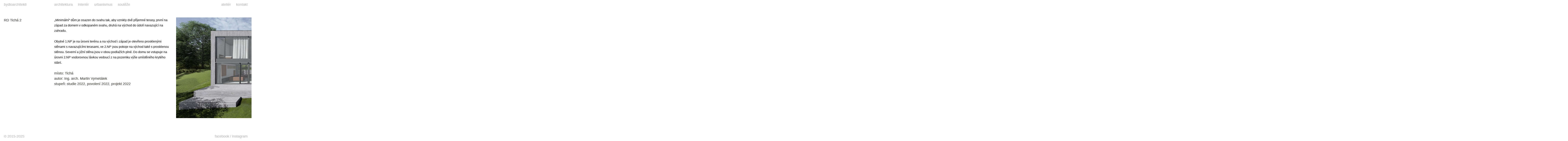

--- FILE ---
content_type: text/html; charset=UTF-8
request_url: https://www.bydloarchitekti.cz/rd-ticha-2/
body_size: 5992
content:
<!DOCTYPE html>
<!--[if IE 7]>
<html class="ie ie7" lang="cs">
<![endif]-->
<!--[if IE 8]>
<html class="ie ie8" lang="cs">
<![endif]-->
<!--[if !(IE 7) | !(IE 8) ]><!-->
<html lang="cs">
<!--<![endif]-->
<head>
	<meta charset="UTF-8">
	<meta name="viewport" content="width=device-width">
	<title>RD Tichá 2 — bydloarchitekti</title>
	<link rel="profile" href="http://gmpg.org/xfn/11">
	<link rel="pingback" href="https://www.bydloarchitekti.cz/xmlrpc.php">
	<link rel="shortcut icon" href="https://www.bydloarchitekti.cz/wp-content/themes/portra/favicon.png" />
	<!--[if lt IE 9]>
	<script src="https://www.bydloarchitekti.cz/wp-content/themes/portra/js/html5.js"></script>
	<![endif]-->
	<meta name='robots' content='max-image-preview:large' />
	<style>img:is([sizes="auto" i], [sizes^="auto," i]) { contain-intrinsic-size: 3000px 1500px }</style>
	<link rel='dns-prefetch' href='//fonts.googleapis.com' />
<link rel="alternate" type="application/rss+xml" title="bydloarchitekti &raquo; RSS zdroj" href="https://www.bydloarchitekti.cz/feed/" />
<link rel="alternate" type="application/rss+xml" title="bydloarchitekti &raquo; RSS komentářů" href="https://www.bydloarchitekti.cz/comments/feed/" />
<link rel="alternate" type="application/rss+xml" title="bydloarchitekti &raquo; RSS komentářů pro RD Tichá 2" href="https://www.bydloarchitekti.cz/rd-ticha-2/feed/" />
<script type="text/javascript">
/* <![CDATA[ */
window._wpemojiSettings = {"baseUrl":"https:\/\/s.w.org\/images\/core\/emoji\/16.0.1\/72x72\/","ext":".png","svgUrl":"https:\/\/s.w.org\/images\/core\/emoji\/16.0.1\/svg\/","svgExt":".svg","source":{"concatemoji":"https:\/\/www.bydloarchitekti.cz\/wp-includes\/js\/wp-emoji-release.min.js?ver=6.8.3"}};
/*! This file is auto-generated */
!function(s,n){var o,i,e;function c(e){try{var t={supportTests:e,timestamp:(new Date).valueOf()};sessionStorage.setItem(o,JSON.stringify(t))}catch(e){}}function p(e,t,n){e.clearRect(0,0,e.canvas.width,e.canvas.height),e.fillText(t,0,0);var t=new Uint32Array(e.getImageData(0,0,e.canvas.width,e.canvas.height).data),a=(e.clearRect(0,0,e.canvas.width,e.canvas.height),e.fillText(n,0,0),new Uint32Array(e.getImageData(0,0,e.canvas.width,e.canvas.height).data));return t.every(function(e,t){return e===a[t]})}function u(e,t){e.clearRect(0,0,e.canvas.width,e.canvas.height),e.fillText(t,0,0);for(var n=e.getImageData(16,16,1,1),a=0;a<n.data.length;a++)if(0!==n.data[a])return!1;return!0}function f(e,t,n,a){switch(t){case"flag":return n(e,"\ud83c\udff3\ufe0f\u200d\u26a7\ufe0f","\ud83c\udff3\ufe0f\u200b\u26a7\ufe0f")?!1:!n(e,"\ud83c\udde8\ud83c\uddf6","\ud83c\udde8\u200b\ud83c\uddf6")&&!n(e,"\ud83c\udff4\udb40\udc67\udb40\udc62\udb40\udc65\udb40\udc6e\udb40\udc67\udb40\udc7f","\ud83c\udff4\u200b\udb40\udc67\u200b\udb40\udc62\u200b\udb40\udc65\u200b\udb40\udc6e\u200b\udb40\udc67\u200b\udb40\udc7f");case"emoji":return!a(e,"\ud83e\udedf")}return!1}function g(e,t,n,a){var r="undefined"!=typeof WorkerGlobalScope&&self instanceof WorkerGlobalScope?new OffscreenCanvas(300,150):s.createElement("canvas"),o=r.getContext("2d",{willReadFrequently:!0}),i=(o.textBaseline="top",o.font="600 32px Arial",{});return e.forEach(function(e){i[e]=t(o,e,n,a)}),i}function t(e){var t=s.createElement("script");t.src=e,t.defer=!0,s.head.appendChild(t)}"undefined"!=typeof Promise&&(o="wpEmojiSettingsSupports",i=["flag","emoji"],n.supports={everything:!0,everythingExceptFlag:!0},e=new Promise(function(e){s.addEventListener("DOMContentLoaded",e,{once:!0})}),new Promise(function(t){var n=function(){try{var e=JSON.parse(sessionStorage.getItem(o));if("object"==typeof e&&"number"==typeof e.timestamp&&(new Date).valueOf()<e.timestamp+604800&&"object"==typeof e.supportTests)return e.supportTests}catch(e){}return null}();if(!n){if("undefined"!=typeof Worker&&"undefined"!=typeof OffscreenCanvas&&"undefined"!=typeof URL&&URL.createObjectURL&&"undefined"!=typeof Blob)try{var e="postMessage("+g.toString()+"("+[JSON.stringify(i),f.toString(),p.toString(),u.toString()].join(",")+"));",a=new Blob([e],{type:"text/javascript"}),r=new Worker(URL.createObjectURL(a),{name:"wpTestEmojiSupports"});return void(r.onmessage=function(e){c(n=e.data),r.terminate(),t(n)})}catch(e){}c(n=g(i,f,p,u))}t(n)}).then(function(e){for(var t in e)n.supports[t]=e[t],n.supports.everything=n.supports.everything&&n.supports[t],"flag"!==t&&(n.supports.everythingExceptFlag=n.supports.everythingExceptFlag&&n.supports[t]);n.supports.everythingExceptFlag=n.supports.everythingExceptFlag&&!n.supports.flag,n.DOMReady=!1,n.readyCallback=function(){n.DOMReady=!0}}).then(function(){return e}).then(function(){var e;n.supports.everything||(n.readyCallback(),(e=n.source||{}).concatemoji?t(e.concatemoji):e.wpemoji&&e.twemoji&&(t(e.twemoji),t(e.wpemoji)))}))}((window,document),window._wpemojiSettings);
/* ]]> */
</script>
<style id='wp-emoji-styles-inline-css' type='text/css'>

	img.wp-smiley, img.emoji {
		display: inline !important;
		border: none !important;
		box-shadow: none !important;
		height: 1em !important;
		width: 1em !important;
		margin: 0 0.07em !important;
		vertical-align: -0.1em !important;
		background: none !important;
		padding: 0 !important;
	}
</style>
<link rel='stylesheet' id='wp-block-library-css' href='https://www.bydloarchitekti.cz/wp-includes/css/dist/block-library/style.min.css?ver=6.8.3' type='text/css' media='all' />
<style id='classic-theme-styles-inline-css' type='text/css'>
/*! This file is auto-generated */
.wp-block-button__link{color:#fff;background-color:#32373c;border-radius:9999px;box-shadow:none;text-decoration:none;padding:calc(.667em + 2px) calc(1.333em + 2px);font-size:1.125em}.wp-block-file__button{background:#32373c;color:#fff;text-decoration:none}
</style>
<style id='global-styles-inline-css' type='text/css'>
:root{--wp--preset--aspect-ratio--square: 1;--wp--preset--aspect-ratio--4-3: 4/3;--wp--preset--aspect-ratio--3-4: 3/4;--wp--preset--aspect-ratio--3-2: 3/2;--wp--preset--aspect-ratio--2-3: 2/3;--wp--preset--aspect-ratio--16-9: 16/9;--wp--preset--aspect-ratio--9-16: 9/16;--wp--preset--color--black: #000000;--wp--preset--color--cyan-bluish-gray: #abb8c3;--wp--preset--color--white: #ffffff;--wp--preset--color--pale-pink: #f78da7;--wp--preset--color--vivid-red: #cf2e2e;--wp--preset--color--luminous-vivid-orange: #ff6900;--wp--preset--color--luminous-vivid-amber: #fcb900;--wp--preset--color--light-green-cyan: #7bdcb5;--wp--preset--color--vivid-green-cyan: #00d084;--wp--preset--color--pale-cyan-blue: #8ed1fc;--wp--preset--color--vivid-cyan-blue: #0693e3;--wp--preset--color--vivid-purple: #9b51e0;--wp--preset--gradient--vivid-cyan-blue-to-vivid-purple: linear-gradient(135deg,rgba(6,147,227,1) 0%,rgb(155,81,224) 100%);--wp--preset--gradient--light-green-cyan-to-vivid-green-cyan: linear-gradient(135deg,rgb(122,220,180) 0%,rgb(0,208,130) 100%);--wp--preset--gradient--luminous-vivid-amber-to-luminous-vivid-orange: linear-gradient(135deg,rgba(252,185,0,1) 0%,rgba(255,105,0,1) 100%);--wp--preset--gradient--luminous-vivid-orange-to-vivid-red: linear-gradient(135deg,rgba(255,105,0,1) 0%,rgb(207,46,46) 100%);--wp--preset--gradient--very-light-gray-to-cyan-bluish-gray: linear-gradient(135deg,rgb(238,238,238) 0%,rgb(169,184,195) 100%);--wp--preset--gradient--cool-to-warm-spectrum: linear-gradient(135deg,rgb(74,234,220) 0%,rgb(151,120,209) 20%,rgb(207,42,186) 40%,rgb(238,44,130) 60%,rgb(251,105,98) 80%,rgb(254,248,76) 100%);--wp--preset--gradient--blush-light-purple: linear-gradient(135deg,rgb(255,206,236) 0%,rgb(152,150,240) 100%);--wp--preset--gradient--blush-bordeaux: linear-gradient(135deg,rgb(254,205,165) 0%,rgb(254,45,45) 50%,rgb(107,0,62) 100%);--wp--preset--gradient--luminous-dusk: linear-gradient(135deg,rgb(255,203,112) 0%,rgb(199,81,192) 50%,rgb(65,88,208) 100%);--wp--preset--gradient--pale-ocean: linear-gradient(135deg,rgb(255,245,203) 0%,rgb(182,227,212) 50%,rgb(51,167,181) 100%);--wp--preset--gradient--electric-grass: linear-gradient(135deg,rgb(202,248,128) 0%,rgb(113,206,126) 100%);--wp--preset--gradient--midnight: linear-gradient(135deg,rgb(2,3,129) 0%,rgb(40,116,252) 100%);--wp--preset--font-size--small: 13px;--wp--preset--font-size--medium: 20px;--wp--preset--font-size--large: 36px;--wp--preset--font-size--x-large: 42px;--wp--preset--spacing--20: 0.44rem;--wp--preset--spacing--30: 0.67rem;--wp--preset--spacing--40: 1rem;--wp--preset--spacing--50: 1.5rem;--wp--preset--spacing--60: 2.25rem;--wp--preset--spacing--70: 3.38rem;--wp--preset--spacing--80: 5.06rem;--wp--preset--shadow--natural: 6px 6px 9px rgba(0, 0, 0, 0.2);--wp--preset--shadow--deep: 12px 12px 50px rgba(0, 0, 0, 0.4);--wp--preset--shadow--sharp: 6px 6px 0px rgba(0, 0, 0, 0.2);--wp--preset--shadow--outlined: 6px 6px 0px -3px rgba(255, 255, 255, 1), 6px 6px rgba(0, 0, 0, 1);--wp--preset--shadow--crisp: 6px 6px 0px rgba(0, 0, 0, 1);}:where(.is-layout-flex){gap: 0.5em;}:where(.is-layout-grid){gap: 0.5em;}body .is-layout-flex{display: flex;}.is-layout-flex{flex-wrap: wrap;align-items: center;}.is-layout-flex > :is(*, div){margin: 0;}body .is-layout-grid{display: grid;}.is-layout-grid > :is(*, div){margin: 0;}:where(.wp-block-columns.is-layout-flex){gap: 2em;}:where(.wp-block-columns.is-layout-grid){gap: 2em;}:where(.wp-block-post-template.is-layout-flex){gap: 1.25em;}:where(.wp-block-post-template.is-layout-grid){gap: 1.25em;}.has-black-color{color: var(--wp--preset--color--black) !important;}.has-cyan-bluish-gray-color{color: var(--wp--preset--color--cyan-bluish-gray) !important;}.has-white-color{color: var(--wp--preset--color--white) !important;}.has-pale-pink-color{color: var(--wp--preset--color--pale-pink) !important;}.has-vivid-red-color{color: var(--wp--preset--color--vivid-red) !important;}.has-luminous-vivid-orange-color{color: var(--wp--preset--color--luminous-vivid-orange) !important;}.has-luminous-vivid-amber-color{color: var(--wp--preset--color--luminous-vivid-amber) !important;}.has-light-green-cyan-color{color: var(--wp--preset--color--light-green-cyan) !important;}.has-vivid-green-cyan-color{color: var(--wp--preset--color--vivid-green-cyan) !important;}.has-pale-cyan-blue-color{color: var(--wp--preset--color--pale-cyan-blue) !important;}.has-vivid-cyan-blue-color{color: var(--wp--preset--color--vivid-cyan-blue) !important;}.has-vivid-purple-color{color: var(--wp--preset--color--vivid-purple) !important;}.has-black-background-color{background-color: var(--wp--preset--color--black) !important;}.has-cyan-bluish-gray-background-color{background-color: var(--wp--preset--color--cyan-bluish-gray) !important;}.has-white-background-color{background-color: var(--wp--preset--color--white) !important;}.has-pale-pink-background-color{background-color: var(--wp--preset--color--pale-pink) !important;}.has-vivid-red-background-color{background-color: var(--wp--preset--color--vivid-red) !important;}.has-luminous-vivid-orange-background-color{background-color: var(--wp--preset--color--luminous-vivid-orange) !important;}.has-luminous-vivid-amber-background-color{background-color: var(--wp--preset--color--luminous-vivid-amber) !important;}.has-light-green-cyan-background-color{background-color: var(--wp--preset--color--light-green-cyan) !important;}.has-vivid-green-cyan-background-color{background-color: var(--wp--preset--color--vivid-green-cyan) !important;}.has-pale-cyan-blue-background-color{background-color: var(--wp--preset--color--pale-cyan-blue) !important;}.has-vivid-cyan-blue-background-color{background-color: var(--wp--preset--color--vivid-cyan-blue) !important;}.has-vivid-purple-background-color{background-color: var(--wp--preset--color--vivid-purple) !important;}.has-black-border-color{border-color: var(--wp--preset--color--black) !important;}.has-cyan-bluish-gray-border-color{border-color: var(--wp--preset--color--cyan-bluish-gray) !important;}.has-white-border-color{border-color: var(--wp--preset--color--white) !important;}.has-pale-pink-border-color{border-color: var(--wp--preset--color--pale-pink) !important;}.has-vivid-red-border-color{border-color: var(--wp--preset--color--vivid-red) !important;}.has-luminous-vivid-orange-border-color{border-color: var(--wp--preset--color--luminous-vivid-orange) !important;}.has-luminous-vivid-amber-border-color{border-color: var(--wp--preset--color--luminous-vivid-amber) !important;}.has-light-green-cyan-border-color{border-color: var(--wp--preset--color--light-green-cyan) !important;}.has-vivid-green-cyan-border-color{border-color: var(--wp--preset--color--vivid-green-cyan) !important;}.has-pale-cyan-blue-border-color{border-color: var(--wp--preset--color--pale-cyan-blue) !important;}.has-vivid-cyan-blue-border-color{border-color: var(--wp--preset--color--vivid-cyan-blue) !important;}.has-vivid-purple-border-color{border-color: var(--wp--preset--color--vivid-purple) !important;}.has-vivid-cyan-blue-to-vivid-purple-gradient-background{background: var(--wp--preset--gradient--vivid-cyan-blue-to-vivid-purple) !important;}.has-light-green-cyan-to-vivid-green-cyan-gradient-background{background: var(--wp--preset--gradient--light-green-cyan-to-vivid-green-cyan) !important;}.has-luminous-vivid-amber-to-luminous-vivid-orange-gradient-background{background: var(--wp--preset--gradient--luminous-vivid-amber-to-luminous-vivid-orange) !important;}.has-luminous-vivid-orange-to-vivid-red-gradient-background{background: var(--wp--preset--gradient--luminous-vivid-orange-to-vivid-red) !important;}.has-very-light-gray-to-cyan-bluish-gray-gradient-background{background: var(--wp--preset--gradient--very-light-gray-to-cyan-bluish-gray) !important;}.has-cool-to-warm-spectrum-gradient-background{background: var(--wp--preset--gradient--cool-to-warm-spectrum) !important;}.has-blush-light-purple-gradient-background{background: var(--wp--preset--gradient--blush-light-purple) !important;}.has-blush-bordeaux-gradient-background{background: var(--wp--preset--gradient--blush-bordeaux) !important;}.has-luminous-dusk-gradient-background{background: var(--wp--preset--gradient--luminous-dusk) !important;}.has-pale-ocean-gradient-background{background: var(--wp--preset--gradient--pale-ocean) !important;}.has-electric-grass-gradient-background{background: var(--wp--preset--gradient--electric-grass) !important;}.has-midnight-gradient-background{background: var(--wp--preset--gradient--midnight) !important;}.has-small-font-size{font-size: var(--wp--preset--font-size--small) !important;}.has-medium-font-size{font-size: var(--wp--preset--font-size--medium) !important;}.has-large-font-size{font-size: var(--wp--preset--font-size--large) !important;}.has-x-large-font-size{font-size: var(--wp--preset--font-size--x-large) !important;}
:where(.wp-block-post-template.is-layout-flex){gap: 1.25em;}:where(.wp-block-post-template.is-layout-grid){gap: 1.25em;}
:where(.wp-block-columns.is-layout-flex){gap: 2em;}:where(.wp-block-columns.is-layout-grid){gap: 2em;}
:root :where(.wp-block-pullquote){font-size: 1.5em;line-height: 1.6;}
</style>
<link rel='stylesheet' id='portra-font-css' href='//fonts.googleapis.com/css?family=Muli%3A400' type='text/css' media='all' />
<link rel='stylesheet' id='portra-style-css' href='https://www.bydloarchitekti.cz/wp-content/themes/portra/style.css?ver=6.8.3' type='text/css' media='all' />
<style id='portra-style-inline-css' type='text/css'>
html {
	height: 100%;
}
</style>
<script type="text/javascript" src="https://www.bydloarchitekti.cz/wp-includes/js/jquery/jquery.min.js?ver=3.7.1" id="jquery-core-js"></script>
<script type="text/javascript" src="https://www.bydloarchitekti.cz/wp-includes/js/jquery/jquery-migrate.min.js?ver=3.4.1" id="jquery-migrate-js"></script>
<link rel="https://api.w.org/" href="https://www.bydloarchitekti.cz/wp-json/" /><link rel="alternate" title="JSON" type="application/json" href="https://www.bydloarchitekti.cz/wp-json/wp/v2/posts/1251" /><link rel="EditURI" type="application/rsd+xml" title="RSD" href="https://www.bydloarchitekti.cz/xmlrpc.php?rsd" />
<meta name="generator" content="WordPress 6.8.3" />
<link rel="canonical" href="https://www.bydloarchitekti.cz/rd-ticha-2/" />
<link rel='shortlink' href='https://www.bydloarchitekti.cz/?p=1251' />
<link rel="alternate" title="oEmbed (JSON)" type="application/json+oembed" href="https://www.bydloarchitekti.cz/wp-json/oembed/1.0/embed?url=https%3A%2F%2Fwww.bydloarchitekti.cz%2Frd-ticha-2%2F" />
<link rel="alternate" title="oEmbed (XML)" type="text/xml+oembed" href="https://www.bydloarchitekti.cz/wp-json/oembed/1.0/embed?url=https%3A%2F%2Fwww.bydloarchitekti.cz%2Frd-ticha-2%2F&#038;format=xml" />
<link rel="icon" href="https://www.bydloarchitekti.cz/wp-content/uploads/2023/04/cropped-bydloarchitekti-logo-1440-32x32.jpg" sizes="32x32" />
<link rel="icon" href="https://www.bydloarchitekti.cz/wp-content/uploads/2023/04/cropped-bydloarchitekti-logo-1440-192x192.jpg" sizes="192x192" />
<link rel="apple-touch-icon" href="https://www.bydloarchitekti.cz/wp-content/uploads/2023/04/cropped-bydloarchitekti-logo-1440-180x180.jpg" />
<meta name="msapplication-TileImage" content="https://www.bydloarchitekti.cz/wp-content/uploads/2023/04/cropped-bydloarchitekti-logo-1440-270x270.jpg" />
</head>

<body class="wp-singular post-template-default single single-post postid-1251 single-format-standard wp-theme-portra">
<div id="page" class="hfeed site">
	<header id="masthead" class="site-header" role="banner">
		<h1 class="site-title"><a href="https://www.bydloarchitekti.cz/" rel="home">bydloarchitekti</a></h1>
		<h1 class="menu-toggle">m</h1>
		<nav id="primary-navigation" class="site-navigation primary-navigation" role="navigation">
			<a class="screen-reader-text skip-link" href="#content">Skip to content</a>
			<span id="navigation-close">&#10005;</span>
			<div id="top-main-menu" class="menu-bocni-menu-projekty-container"><ul id="menu-bocni-menu-projekty" class="nav-menu"><li id="menu-item-394" class="menu-item menu-item-type-taxonomy menu-item-object-category current-post-ancestor current-menu-parent current-post-parent menu-item-394"><a href="https://www.bydloarchitekti.cz/category/architektura/">architektura</a></li>
<li id="menu-item-475" class="menu-item menu-item-type-taxonomy menu-item-object-category menu-item-475"><a href="https://www.bydloarchitekti.cz/category/interier/">interiér</a></li>
<li id="menu-item-395" class="menu-item menu-item-type-taxonomy menu-item-object-category menu-item-395"><a href="https://www.bydloarchitekti.cz/category/urbanismus/">urbanismus</a></li>
<li id="menu-item-396" class="menu-item menu-item-type-taxonomy menu-item-object-category menu-item-396"><a href="https://www.bydloarchitekti.cz/category/souteze/">soutěže</a></li>
</ul></div>			<div id="top-right-menu" class="menu-hlavni-menu-container"><ul id="menu-hlavni-menu" class="nav-menu"><li id="menu-item-1271" class="menu-item menu-item-type-post_type menu-item-object-page menu-item-1271"><a href="https://www.bydloarchitekti.cz/atelier2/">ateliér</a></li>
<li id="menu-item-1279" class="menu-item menu-item-type-post_type menu-item-object-page menu-item-1279"><a href="https://www.bydloarchitekti.cz/kontakt-2/">kontakt</a></li>
</ul></div>		</nav>
	</header><!-- #masthead -->

	<div id="main" class="site-main">

	<div id="primary" class="content-area">
		<header class="entry-header">
	<h1 class="entry-title">RD Tichá 2</h1></header><!--

--><article id="post-1251" class="post-1251 post type-post status-publish format-standard has-post-thumbnail hentry category-architektura category-vse">
		<div class="entry-content">
		<p class="western" align="left"><span style="color: #000000;">„<span style="font-size: medium;"><span lang="cs-CZ">Minimální“ dům je osazen do svahu tak, aby vznikly dvě příjemné terasy, první na západ za domem v odkopaném svahu, druhá na východ do údolí navazující na zahradu. </span></span></span></p>
<p class="western" align="left"><span style="color: #000000;"><span style="font-size: medium;"><span lang="cs-CZ">Obytné 1.NP je na úrovni terénu a na východ i západ je otevřeno prosklenými stěnami s navazujícími terasami, ve 2.NP jsou pokoje na východ také s prosklenou stěnou. Severní a jižní stěna jsou v obou podlažích plné. Do domu se vstupuje na úrovni 2.NP vodorovnou lávkou vedoucí z na pozemku výše umístěného krytého stání.</span></span></span></p>
<p>místo: Tichá<br />
autor: Ing. arch. Martin Vymetálek<br />
stupeň: studie 2022, povolení 2022, projekt 2022</p>	</div><!-- .entry-content -->
	</article><!--

--><!--

	--><ul class="gallery gallery-animated">
	<!--
		--><li class="gallery-item">
			<img src="https://www.bydloarchitekti.cz/wp-content/uploads/2022/05/01-dole.jpg" width="1000" height="562" alt="" />				</li><!--
	--><!--
		--><li class="gallery-item">
			<img src="https://www.bydloarchitekti.cz/wp-content/uploads/2022/05/02-nahore.jpg" width="1000" height="562" alt="" />				</li><!--
	--><!--
		--><li class="gallery-item">
			<img src="https://www.bydloarchitekti.cz/wp-content/uploads/2022/05/03-z-boku.jpg" width="1000" height="562" alt="" />				</li><!--
	--><!--
		--><li class="gallery-item">
			<img src="https://www.bydloarchitekti.cz/wp-content/uploads/2022/05/04-stani.jpg" width="1000" height="562" alt="" />				</li><!--
	--><!--
		--><li class="gallery-item">
			<img src="https://www.bydloarchitekti.cz/wp-content/uploads/2022/05/05-zdola-dum-i-stani.jpg" width="1000" height="562" alt="" />				</li><!--
	--><!--
		--><li class="gallery-item">
			<img src="https://www.bydloarchitekti.cz/wp-content/uploads/2022/05/06-bok-2.jpg" width="1000" height="562" alt="" />				</li><!--
	--><!--
		--><li class="gallery-item">
			<img src="https://www.bydloarchitekti.cz/wp-content/uploads/2022/05/10-obyvak-kolmo.jpg" width="1000" height="562" alt="" />				</li><!--
	--><!--
		--><li class="gallery-item">
			<img src="https://www.bydloarchitekti.cz/wp-content/uploads/2022/05/00-Půdorys-2.NP-s-kůlnou-orez-640x1280.jpg" width="640" height="1280" alt="" />				</li><!--
	--><!--
		--><li class="gallery-item">
			<img src="https://www.bydloarchitekti.cz/wp-content/uploads/2022/05/00-Půdorys-1.NP-orez-640x1280.jpg" width="640" height="1280" alt="" />				</li><!--
	--><!--
	--></ul><!--

	-->	</div><!-- #primary -->


		</div><!-- #main -->

		<footer id="colophon" class="site-footer" role="contentinfo">
			<div class="copyright">&#169; 2015-2025</div>
			<div class="site-info">
								<a href="https://www.facebook.com/bydloarchitekti">facebook</a> / <a href="https://www.instagram.com/bydloarchitekti/">instagram</a>			</div><!-- .site-info -->
		</footer><!-- #colophon -->
	</div><!-- #page -->

	<span id="infinite-loader">
		<span></span>
		<span></span>
		<span></span>
	</span>

	<script type="speculationrules">
{"prefetch":[{"source":"document","where":{"and":[{"href_matches":"\/*"},{"not":{"href_matches":["\/wp-*.php","\/wp-admin\/*","\/wp-content\/uploads\/*","\/wp-content\/*","\/wp-content\/plugins\/*","\/wp-content\/themes\/portra\/*","\/*\\?(.+)"]}},{"not":{"selector_matches":"a[rel~=\"nofollow\"]"}},{"not":{"selector_matches":".no-prefetch, .no-prefetch a"}}]},"eagerness":"conservative"}]}
</script>
<script type="text/javascript" src="https://www.bydloarchitekti.cz/wp-content/themes/portra/js/functions.js?ver=20140321" id="portra-script-js"></script>

<script src="//ajax.googleapis.com/ajax/libs/jquery/2.1.1/jquery.min.js"></script>
<script src="https://www.bydloarchitekti.cz/wp-content/themes/portra/js/jquery.mousewheel.min.js"></script>
<script>
$(document).ready(function() {
    $('html, body, *').mousewheel(function(e, delta) {
        this.scrollLeft -= (delta * 100);
        e.preventDefault();
    });
});
</script>

</body>
</html>


--- FILE ---
content_type: text/css
request_url: https://www.bydloarchitekti.cz/wp-content/themes/portra/style.css?ver=6.8.3
body_size: 5851
content:
/*
Theme Name: Portra
Theme URI: http://wpshower.com/themes/portra
Author: Wpshower
Author URI: http://wpshower.com/
Description: In an era of wide screens it's logical to forgot the traditional vertical type of scrolling to make the use of screen space more efficient. The horizontal layout of the Portra theme is perfect for displaying visual materials like photography or art works, while its clean design allows the graphic content to stand out and make a powerful impression.
Version: 1.0.2
License: GNU General Public License v2 or later
License URI: http://www.gnu.org/licenses/gpl-2.0.html
Tags: white, light, responsive, horizontal, photography, design
Text Domain: portra

This theme, like WordPress, is licensed under the GPL.
Use it to make something cool, have fun, and share what you've learned with others.
*/

/**
 * Table of Contents:
 *
 * 1.0 - Reset
 * 2.0 - Repeatable Patterns
 * 3.0 - Basic Structure
 * 4.0 - Header
 * 5.0 - Navigation
 * 6.0 - Content
 *   6.1 - Post Thumbnail
 *   6.2 - Entry Header
 *   6.3 - Entry Meta
 *   6.4 - Entry Content
 *   6.5 - Galleries
 *   6.6 - Post Formats
 *   6.7 - Post/Image/Paging Navigation
 *   6.8 - Attachments
 *   6.9 - Archives
 *   6.10 - Contributor Page
 *   6.11 - 404 Page
 *   6.12 - Full-width
 *   6.13 - Singular
 *   6.14 - Comments
 * 7.0 - Sidebar
 *   7.1 - Widgets
 *   7.2 - Content Sidebar Widgets
 * 8.0 - Footer
 * 9.0 - Featured Content
 * 10.0 - Multisite
 * 11.0 - Media Queries
 * 12.0 - Print
 * -----------------------------------------------------------------------------
 */

/**
 * 1.0 Reset
 *
 * Resetting and rebuilding styles have been helped along thanks to the fine
 * work of Eric Meyer http://meyerweb.com/eric/tools/css/reset/index.html
 * along with Nicolas Gallagher and Jonathan Neal
 * http://necolas.github.com/normalize.css/ and Blueprint
 * http://www.blueprintcss.org/
 *
 * -----------------------------------------------------------------------------
 */
* {
	-webkit-box-sizing: border-box;
	-moz-box-sizing: border-box;
	box-sizing: border-box;
}

html, body, div, span, applet, object, iframe, h1, h2, h3, h4, h5, h6, p, blockquote, pre, a, abbr, acronym, address, big, cite, code, del, dfn, em, font, ins, kbd, q, s, samp, small, strike, strong, sub, sup, tt, var, dl, dt, dd, ol, ul, li, fieldset, form, label, legend, table, caption, tbody, tfoot, thead, tr, th, td {
	border: 0;
	font-family: inherit;
	font-size: 100%;
	font-style: inherit;
	font-weight: inherit;
	margin: 0;
	outline: 0;
	padding: 0;
	vertical-align: baseline;
}

article,
aside,
details,
figcaption,
figure,
footer,
header,
hgroup,
nav,
section {
	display: block;
}

audio,
canvas,
video {
	display: inline-block;
	max-width: 100%;
}

html {
	font-size: 62%;
	-webkit-text-size-adjust: 100%;
	-ms-text-size-adjust: 100%;
	text-rendering: optimizeLegibility;
}

body,
button,
input,
select,
textarea {
	color: #2d2926;
	font-family: Open sans, sans-serif;
	font-size: 18px;
	font-size: 1.8rem;
	font-weight: 400;
	line-height: 28px;
	line-height: 2.8rem;
}

body {
	height: 100%;
	background: #fff;
}

a {
	color: #afb0ae;
	text-decoration: none;
}

a:focus,
a:hover,
a:active {
	outline: 0;
}

a:active {
	color: #2d2926;
}

a:hover {
	color: #28fe2c;
}

h1,
h2,
h3,
h4,
h5,
h6 {
	clear: both;
	font-weight: 400;
	margin: 28px 0 14px;
	margin: 2.8rem 0 1.4rem;
}

h1 {
	font-size: 28px;
	font-size: 2.8rem;
	line-height: 38px;
	line-height: 3.8rem;
}

h2 {
	font-size: 26px;
	font-size: 2.6rem;
	line-height: 36px;
	line-height: 3.6rem;
}

h3 {
	font-size: 24px;
	font-size: 2.4rem;
	line-height: 34px;
	line-height: 3.4rem;
}

h4 {
	font-size: 22px;
	font-size: 2.2rem;
	line-height: 32px;
	line-height: 3.2rem;
}

h5 {
	font-size: 20px;
	font-size: 2rem;
	line-height: 30px;
	line-height: 3rem;
}

h6 {
	font-size: 18px;
	font-size: 1.8rem;
	line-height: 28px;
	line-height: 2.8rem;
}

address {
	font-style: italic;
	margin-bottom: 28px;
	margin-bottom: 2.8rem;
}

abbr[title] {
	border-bottom: 1px dotted #afb0ae;
	cursor: help;
}

b,
strong {
	font-weight: 400;
}

cite,
dfn,
em,
i {
	font-style: italic;
}

mark,
ins {
	text-decoration: none;
}

p {
	margin-bottom: 28px;
	margin-bottom: 2.8rem;
}

code,
kbd,
tt,
var,
samp,
pre {
	font-family: monospace, serif;
	font-size: 16px;
	font-size: 1.6rem;
	-webkit-hyphens: none;
	-moz-hyphens: none;
	-ms-hyphens: none;
	hyphens: none;
	line-height: 26px;
	line-height: 2.6rem;
}

pre {
	border: 1px solid rgba(0, 0, 0, 0.1);
	margin-bottom: 28px;
	margin-bottom: 2.8rem;
	max-width: 100%;
	overflow: auto;
	padding: 12px;
	padding: 1.2rem;
	white-space: pre;
	white-space: pre-wrap;
	word-wrap: break-word;
}

blockquote,
q {
	-webkit-hyphens: none;
	-moz-hyphens: none;
	-ms-hyphens: none;
	hyphens: none;
	quotes: none;
}

blockquote:before,
blockquote:after,
q:before,
q:after {
	content: "";
	content: none;
}

blockquote {
	font-size: 20px;
	font-size: 2rem;
	font-style: italic;
	font-weight: 400;
	line-height: 30px;
	line-height: 3rem;
	margin-bottom: 28px;
	margin-bottom: 2.8rem;
}

blockquote cite,
blockquote small {
	font-size: 16px;
	font-size: 1.6rem;
	font-weight: 400;
	line-height: 26px;
	line-height: 2.6rem;
}

blockquote em,
blockquote i,
blockquote cite {
	font-style: normal;
}

blockquote strong,
blockquote b {
	font-weight: 400;
}

small {
	font-size: smaller;
}

big {
	font-size: 125%;
}

sup,
sub {
	font-size: 75%;
	height: 0;
	line-height: 0;
	position: relative;
	vertical-align: baseline;
}

sup {
	bottom: 1ex;
}

sub {
	top: .5ex;
}

dl {
	margin-bottom: 28px;
	margin-bottom: 2.8rem;
}

dt {
	font-weight: bold;
}

dd {
	margin-bottom: 28px;
	margin-bottom: 2.8rem;
}

ul,
ol {
	list-style: none;
	margin: 0 0 28px 20px;
	margin: 0 0 2.8rem 2rem;
}

ul {
	list-style: disc;
}

ol {
	list-style: decimal;
}

li > ul,
li > ol {
	margin: 0 0 0 20px;
	margin: 0 0 0 2rem;
}

img {
	-ms-interpolation-mode: bicubic;
	border: 0;
	vertical-align: top;
}

figure {
	margin: 0;
}

fieldset {
	border: 1px solid rgba(0, 0, 0, 0.1);
	margin: 0 0 28px;
	margin: 0 0 2.8rem;
	padding: 12px 12px 0;
	padding: 1.2rem 1.2rem 0;
}

legend {
	white-space: normal;
}

button,
input,
select,
textarea {
	font-size: 100%;
	margin: 0;
	max-width: 100%;
	vertical-align: baseline;
}

button,
input {
	line-height: normal;
}

input,
textarea {
	/* Removing the inner shadow, rounded corners on iOS inputs */
	background-image: -webkit-linear-gradient(rgba(255, 255, 255, 0), rgba(255, 255, 255, 0));
}

button,
html input[type="button"],
input[type="reset"],
input[type="submit"] {
	-webkit-appearance: button;
	cursor: pointer;
}

button[disabled],
input[disabled] {
	cursor: default;
}

input[type="checkbox"],
input[type="radio"] {
	padding: 0;
}

input[type="search"] {
	-webkit-appearance: textfield;
}

input[type="search"]::-webkit-search-decoration {
	-webkit-appearance: none;
}

button::-moz-focus-inner,
input::-moz-focus-inner {
	border: 0;
	padding: 0;
}

textarea {
	overflow: auto;
	vertical-align: top;
}

table,
th,
td {
	border: 1px solid rgba(0, 0, 0, 0.1);
}

table {
	border-collapse: separate;
	border-spacing: 0;
	border-width: 1px 0 0 1px;
	margin-bottom: 28px;
	margin-bottom: 2.8rem;
	width: 100%;
}

caption,
th,
td {
	font-weight: normal;
	text-align: left;
}

th {
	border-width: 0 1px 1px 0;
	font-weight: bold;
}

td {
	border-width: 0 1px 1px 0;
}

del {
	color: #afb0ae;
}

hr {
	background-color: rgba(0, 0, 0, 0.1);
	border: 0;
	height: 1px;
	margin-bottom: 28px;
	margin-bottom: 2.8rem;
}

/* Support a widely-adopted but non-standard selector for text selection styles
 * to achieve a better experience. See http://core.trac.wordpress.org/ticket/25898.
 */
::selection {
	background: #28fe2c;
	color: #000;
	text-shadow: none;
}

::-moz-selection {
	background: #28fe2c;
	color: #000;
	text-shadow: none;
}

/**
 * 2.0 Repeatable Patterns
 * -----------------------------------------------------------------------------
 */
@font-face {
	font-family: portra;
	src: url("fonts/portra.eot?") format("eot"), url("fonts/portra.woff") format("woff"), url("fonts/portra.ttf") format("truetype");
	font-weight: normal;
	font-style: normal;
}

/* Input fields */
input,
textarea {
	border: 1px solid #afb0ae;
	border-radius: 2px;
	color: #afb0ae;
	padding: 4px 10px;
	padding: 0.4rem 1rem;
	margin-bottom: 3px;
	margin-bottom: 0.3rem;
}

input:focus,
textarea:focus {
	border: 1px solid #2d2926;
	outline: 0;
}

/* Buttons */
button,
.contributor-posts-link,
input[type="button"],
input[type="reset"],
input[type="submit"] {
	background-color: #afb0ae;
	border: 0;
	border-radius: 2px;
	color: #2d2926;
	padding: 5px 20px;
	padding: 0.5rem 2rem;
	margin-bottom: 3px;
	margin-bottom: 0.3rem;
	vertical-align: bottom;
}

button:hover,
button:focus,
input[type="button"]:hover,
input[type="button"]:focus,
input[type="reset"]:hover,
input[type="reset"]:focus,
input[type="submit"]:hover,
input[type="submit"]:focus {
	background-color: #2d2926;
	color: #fff;
}

button:active,
.contributor-posts-link:active,
input[type="button"]:active,
input[type="reset"]:active,
input[type="submit"]:active {
	background-color: #2d2926;
	color: #fff;
}

/* Placeholder text color -- selectors need to be separate to work. */
::-webkit-input-placeholder {
	color: #afb0ae;
}

:-moz-placeholder {
	color: #afb0ae;
}

::-moz-placeholder {
	color: #afb0ae;
	/* Since FF19 lowers the opacity of the placeholder by default */
	opacity: 1;
}

:-ms-input-placeholder {
	color: #afb0ae;
}

/* Responsive images. Fluid images for posts, comments, and widgets */
.entry-content img,
.entry-summary img,
.wp-caption {
	max-width: 100%;
}

/**
 * Make sure images with WordPress-added height and width attributes are
 * scaled correctly.
 */
.entry-content img,
.entry-summary img,
img[class*="align"],
img[class*="wp-image-"],
img[class*="attachment-"] {
	height: auto;
}

img.size-full,
img.size-large,
.wp-post-image,
.post-thumbnail img {
	height: auto;
	max-width: 100%;
}

body.home .wp-post-image {
	max-width: none;
}

/* Make sure embeds and iframes fit their containers */
embed,
iframe,
object,
video {
	margin-bottom: 28px;
	margin-bottom: 2.8rem;
	max-width: 100%;
}

p > embed,
p > iframe,
p > object,
span > embed,
span > iframe,
span > object {
	margin-bottom: 0;
}

/* Alignment */
.alignleft {
	float: left;
}

.alignright {
	float: right;
}

.aligncenter {
	display: block;
	margin-left: auto;
	margin-right: auto;
}

blockquote.alignleft,
img.alignleft {
	margin: 7px 28px 7px 0;
	margin: 0.7rem 2.8rem 0.7rem 0;
}

.wp-caption.alignleft {
	margin: 7px 14px 7px 0;
	margin: 0.7rem 1.4rem 0.7rem 0;
}

blockquote.alignright,
img.alignright {
	margin: 7px 0 7px 28px;
	margin: 0.7rem 0 0.7rem 2.8rem;
}

.wp-caption.alignright {
	margin: 7px 0 7px 14px;
	margin: 0.7rem 0 0.7rem 1.4rem;
}

blockquote.aligncenter,
img.aligncenter,
.wp-caption.aligncenter {
	margin-top: 7px;
	margin-top: 0.7rem;
	margin-bottom: 7px;
	margin-bottom: 0.7rem;
}

.site-content blockquote.alignleft,
.site-content blockquote.alignright {
	padding-top: 14px;
	padding-top: 1.4rem;
}

.site-content blockquote.alignleft p,
.site-content blockquote.alignright p {
	margin-bottom: 14px;
	margin-bottom: 1.4rem;
}

.wp-caption {
	margin-bottom: 28px;
	margin-bottom: 2.8rem;
}

.wp-caption img[class*="wp-image-"] {
	display: block;
	margin: 0;
}

.wp-caption {
	color: #afb0ae;
}

.wp-caption a {
	color: #2d2926;
}

.wp-caption-text {
	font-size: 13px;
	font-size: 1.3rem;
	line-height: 15px;
	line-height: 1.5rem;
	margin: 9px 0;
	margin: 0.9rem 0;
}

.wp-smiley {
	border: 0;
	margin-bottom: 0;
	margin-top: 0;
	padding: 0;
}

/* Assistive text */
.screen-reader-text {
	clip: rect(1px, 1px, 1px, 1px);
	position: absolute;
}

/* Clearing floats */
.site-header:after,
.site-footer:after {
	content: '';
	display: block;
	clear: both;
}

/**
 * 3.0 Basic Structure
 * -----------------------------------------------------------------------------
 */
.site {
	opacity: 100;
	position: relative;
	min-width: 320px;
	height: 100%;
	-webkit-transition: opacity 0.3s;
	-moz-transition: opacity 0.3s;
	-o-transition: opacity 0.3s;
	transition: opacity 0.3s;
}

.main-content,
.content-area {
	height: 100%;
	white-space: nowrap;
}

/* Infinite load */
@-webkit-keyframes buffer1 {
	0% {
		-webkit-transform: scale(0);
	}

	50% {
		-webkit-transform: scale(1);
	}
}

@-moz-keyframes buffer1 {
	0% {
		-moz-transform: scale(0);
	}

	50% {
		-moz-transform: scale(1);
	}
}

@-o-keyframes buffer1 {
	0% {
		-o-transform: scale(0);
	}

	50% {
		-o-transform: scale(1);
	}
}

@-ms-keyframes buffer1 {
	0% {
		-ms-transform: scale(0);
	}

	50% {
		-ms-transform: scale(1);
	}
}

@keyframes buffer1 {
	0% {
		transform: scale(0);
	}

	50% {
		transform: scale(1);
	}
}

@-webkit-keyframes buffer2 {
	0% {
		-webkit-transform: scale(0);
	}

	50% {
		-webkit-transform: scale(0);
	}

	100% {
		-webkit-transform: scale(1);
	}
}

@-moz-keyframes buffer2 {
	0% {
		-moz-transform: scale(0);
	}

	50% {
		-moz-transform: scale(0);
	}

	100% {
		-moz-transform: scale(1);
	}
}

@-o-keyframes buffer2 {
	0% {
		-o-transform: scale(0);
	}

	50% {
		-o-transform: scale(0);
	}

	100% {
		-o-transform: scale(1);
	}
}

@-ms-keyframes buffer2 {
	0% {
		-ms-transform: scale(0);
	}

	50% {
		-ms-transform: scale(0);
	}

	100% {
		-ms-transform: scale(1);
	}
}

@keyframes buffer2 {
	0% {
		transform: scale(0);
	}

	50% {
		transform: scale(0);
	}

	100% {
		transform: scale(1);
	}
}

#infinite-loader {
	display: none;
	position: fixed;
	top: 50%;
	left: 50%;
	width: 20px;
	height: 20px;
}

#infinite-loader.active {
	display: block;
}

#infinite-loader > * {
	display: block;
	position: absolute;
	top: -50%;
	left: -50%;
	width: 100%;
	height: 100%;
	background: #28fe2c;
	border-radius: 50%;
}

#infinite-loader > *:nth-child(1) {
	background: transparent;
}

#infinite-loader > *:nth-child(2) {
	-webkit-animation: buffer1 0.5s infinite;
	-moz-animation: buffer1 0.5s infinite;
	-o-animation: buffer1 0.5s infinite;
	-ms-animation: buffer1 0.5s infinite;
	animation: buffer1 0.5s infinite;
}

#infinite-loader > *:nth-child(3) {
	background: transparent;
	-webkit-animation: buffer2 0.3s infinite;
	-moz-animation: buffer2 0.3s infinite;
	-o-animation: buffer2 0.3s infinite;
	-ms-animation: buffer2 0.3s infinite;
	animation: buffer2 0.3s infinite;
}

/**
 * 4.0 Header
 * -----------------------------------------------------------------------------
 */

/* Ensure that there is no gap between the header and the admin bar for WordPress versions before 3.8. */
#wpadminbar {
	min-height: 32px;
}

.site-header {
	top: 0;
	left: 0;
	width: 100%;
	background: #fff;
}

body.admin-bar .site-header {
	top: 32px;
}

.site-title {
	float: left;
	width: 18.965517241%;
	margin: 0;
	font-size: 18px;
	font-size: 1.8rem;
	font-weight: 400;
	line-height: 28px;
	line-height: 2.8rem;
}

/**
 * 5.0 Navigation
 * -----------------------------------------------------------------------------
 */
.site-navigation ul {
	list-style: none;
	margin: 0;
}

.site-navigation li {
	display: inline-block;
	position: relative;
	font-size: 18px;
	font-size: 1.8rem;
	line-height: 28px;
	line-height: 2.8rem;
}

.site-navigation li li {
	display: block;
}

.site-navigation ul ul ul {
	padding-left: 20px;
	padding-left: 2rem;
}

.menu-toggle {
	display: none;
	clear: none;
	float: right;
	margin: 0;
	color: #afb0ae;
	font-family: portra;
	font-size: 30px;
	font-size: 3rem;
	line-height: 30px;
	line-height: 3rem;
	cursor: pointer;
}

.menu-toggle:hover {
	color: #2d2926;
}

#navigation-close {
	display: none;
	position: absolute;
	z-index: 10000;
	top: 10px;
	top: 1rem;
	right: 20px;
	right: 2rem;
	font-size: 30px;
	font-size: 3rem;
	line-height: 30px;
	line-height: 3rem;
	color: #fff;
	cursor: pointer;
}

/**
 * 6.0 Content
 * -----------------------------------------------------------------------------
 */
.content-area {
	white-space: nowrap;
}

.hentry,
.page-content {
	display: inline-block;
	vertical-align: top;
	white-space: normal;
	word-wrap: break-word;
}

body.single .hentry {
	width: 67.391304348%;
	padding-right: 20px;
	padding-right: 2rem;
}

body.page .hentry,
.page-content {
	width: 67.391304348%;
	padding-right: 20px;
	padding-right: 2rem;
}

/**
 * 6.1 Post Thumbnail
 * -----------------------------------------------------------------------------
 */
.post-thumbnail {
	display: inline-block;
	vertical-align: top;
}

body.home .post-thumbnail {
	height: 100%;
}

/**
 * 6.2 Entry Header
 * -----------------------------------------------------------------------------
 */
body.single .entry-header,
body.page .entry-header,
.page-header {
	display: inline-block;
	width: 20.689655172%;
	padding-right: 20px;
	padding-right: 2rem;
	vertical-align: top;
}

.entry-title,
.page-title {
	margin: -2px 0 0;
	font-size: 18px;
	font-size: 1.8rem;
	font-weight: 400;
	line-height: 34px;
	line-height: 3.4rem;
	word-wrap: break-word;
	white-space: pre-wrap;
}

/**
 * 6.3 Entry Meta
 * -----------------------------------------------------------------------------
 */

/**
 * 6.4 Entry Content
 * -----------------------------------------------------------------------------
 */
.entry-content > p:last-child {
	margin-bottom: 0;
}

/**
 * 6.5 Gallery
 * -----------------------------------------------------------------------------
 */
.gallery {
	display: inline-block;
	width: auto;
	height: 100%;
	margin: 0;
	list-style-type: none;
}

.gallery-item {
	display: inline-block;
	width: auto;
	height: 100%;
	padding-right: 20px;
	padding-right: 2rem;
	vertical-align: top;
	white-space: normal;
}

.gallery-item img {
	display: block;
	width: auto;
	height: 100%;
	height: -moz-calc(100% - 28px);
	height: -webkit-calc(100% - 28px);
	height: calc(100% - 28px);
}

/**
 * 6.6 Post Formats
 * -----------------------------------------------------------------------------
 */

/**
 * 6.7 Post/Image/Paging Navigation
 * -----------------------------------------------------------------------------
 */
.paging-navigation {
	display: none;
}

#image-navigation {
	text-align: right;
}

#image-navigation a:first-of-type {
	float: left;
}

/**
 * 6.8 Attachments
 * -----------------------------------------------------------------------------
 */
.entry-attachment .attachment {
	margin-bottom: 28px;
	margin-bottom: 2.8rem;
}

/**
 * 6.9 Archives
 * -----------------------------------------------------------------------------
 */

/**
 * 6.10 Contributor Page
 * -----------------------------------------------------------------------------
 */

/**
 * 6.11 404 Page
 * -----------------------------------------------------------------------------
 */
.error404 .page-content {
	/*padding-top: 0;*/
}

.error404 .page-content .search-form {
	/*margin-bottom: 24px;*/
}

/**
 * 6.12 Full-width
 * -----------------------------------------------------------------------------
 */

/**
 * 6.13 Singular
 * -----------------------------------------------------------------------------
 */

/**
 * 6.14 Comments
 * -----------------------------------------------------------------------------
 */

/**
 * 7.0 Sidebars
 * -----------------------------------------------------------------------------
 */

/**
 * 7.1 Widgets
 * -----------------------------------------------------------------------------
 */

/**
 * 7.2 Content Sidebar Widgets
 * -----------------------------------------------------------------------------
 */

/**
 * 8.0 Footer
 * -----------------------------------------------------------------------------
 */
.site-footer {
	bottom: 0;
	left: 0;
	width: 100%;
	padding: 0 20px 10px;
	padding: 0 2rem 1rem;
	color: #afb0ae;
}

.site-footer .copyright {
	float: left;
	width: 49.137931034%;
}

.site-info {
	float: right;
	width: 49.137931034%;
	text-align: right;
}

/**
 * 9.0 Featured Content
 * -----------------------------------------------------------------------------
 */

/**
 * 10.0 Multisite
 * -----------------------------------------------------------------------------
 */

/**
 * 11.0 Media Queries
 * -----------------------------------------------------------------------------
 */

/* Does the same thing as <meta name="viewport" content="width=device-width">,
 * but in the future W3C standard way. -ms- prefix is required for IE10+ to
 * render responsive styling in Windows 8 "snapped" views; IE10+ does not honor
 * the meta tag. See http://core.trac.wordpress.org/ticket/25888.
 */
@-ms-viewport {
	width: device-width;
}

@viewport {
	width: device-width;
}

@media (min-width: 951px) {
	.site {
		padding: 90px 20px;
		padding: 9rem 2rem;
	}

	.site-header {
		position: fixed;
		height: 90px;
		height: 9rem;
		padding: 10px 20px 0;
		padding: 1rem 2rem 0;
	}

	.primary-navigation {
		float: right;
		width: 79.310344828%;
	}

	#top-main-menu {
		float: left;
		width: 65.217391304%;
	}

	#top-right-menu {
		float: right;
		width: 32.608695652%;
		text-align: right;
	}

	.nav-menu > li {
		opacity: 100;
	}

	#top-right-menu li {
		text-align: left;
	}

	.site-navigation li {
		margin-right: 22px;
		margin-right: 2.2rem;
		white-space: nowrap;
	}

	.site-navigation li:last-of-type {
		margin-right: 0;
	}

	.site-navigation > div > ul > li > ul {
		display: none;
		position: absolute;
		z-index: 9999;
		top: 100%;
		left: -20px;
		left: -2rem;
		padding: 0 20px 20px;
		padding: 0 2rem 2rem;
		background: #fff;
	}

	.site-navigation > div > ul > li > ul.submenu-visible {
		display: block;
	}

	.current-menu-item > a {
		color: #2d2926;
	}

	#main {
		height: 100%;
	}

	body.home .hentry {
		height: 100%;
		padding-right: 20px;
		padding-right: 2rem;
	}

	body.home .hentry > a {
		display: inline-block;
		height: 100%;
		height: -moz-calc(100% - 28px);
		height: -webkit-calc(100% - 28px);
		height: calc(100% - 28px);
	}

	body.home .hentry img {
		height: 100%;
		width: auto;
	}

	body.single .hentry {
		padding-bottom: 90px;
		padding-bottom: 9rem;
		max-width: 620px;
	}

	body.page .hentry,
	.page-content {
		padding-bottom: 90px;
		padding-bottom: 9rem;
		max-width: 640px;
	}

	.gallery-animated img {
		cursor: pointer;
	}

	.site-footer {
		position: fixed;
	}
}

@media (max-width: 950px) {
	.site-header {
		padding: 10px 0 30px;
		padding: 1rem 0 3rem;
	}

	.site-title {
		width: 50%;
		padding-left: 20px;
		padding-left: 2rem;
	}

	.menu-toggle {
		display: block;
		margin-right: 20px;
		margin-right: 2rem;
	}

	.menu-toggle.hidden {
		display: none;
	}

	.primary-navigation {
		display: none;
		position: absolute;
		z-index: 9999;
		top: 0;
		left: 0;
		width: 100%;
		height: 100%;
		background-color: #111;
		padding: 10px 20px;
		padding: 1rem 2rem;
		overflow-y: auto;
	}

	.toggled-on .primary-navigation {
		display: block;
	}

	.primary-navigation a {
		font-size: 30px;
		font-size: 3rem;
		line-height: 40px;
		line-height: 4rem;
		color: #fff;
	}

	.primary-navigation a:hover {
		color: #28fe2c;
	}

	.site-navigation li {
		display: block;
	}

	.toggled-on #navigation-close {
		display: block;
	}

	.toggled-on #main {
		display: none;
	}

	body.single .entry-header,
	body.page .entry-header,
	.page-header {
		display: block;
		width: 100%;
		padding-right: 0;
		margin-bottom: 28px;
		margin-bottom: 2.8rem;
	}

	#main {
		padding: 0 20px;
		padding: 0 2rem;
	}

	body.single #primary,
	body.page #main-content {
		padding-left: 20.689655172%;
	}

	body.home .hentry,
	body.home .post-thumbnail,
	body.home .hentry img {
		height: auto;
		width: 100% !important;
	}

	body.home .hentry {
		display: block;
		padding-bottom: 20px;
		padding-bottom: 2rem;
	}

	body.home .hentry:last-of-type {
		padding-bottom: 0;
	}

	body.single #primary,
	body.page #main-content {
		padding-left: 0;
	}

	body.single .hentry,
	body.page .hentry,
	.page-content {
		width: 100%;
		padding-right: 0;
	}

	.post-thumbnail {
		display: block;
	}

	.gallery {
		display: block;
		margin-top: 28px;
		margin-top: 2.8rem;
	}

	.gallery-item {
		display: block;
		width: 100% !important;
		height: auto;
		padding: 0 0 20px;
		padding: 0 0 2rem;
	}

	.gallery-item:last-child {
		padding-bottom: 0;
	}

	.gallery-item img {
		width: 100% !important;
		height: auto;
	}

	.site-footer {
		padding-top: 30px;
		padding-top: 3rem;
	}
}

@media (max-width: 782px) {
	body.admin-bar .site-header {
		top: 46px;
	}
}




@media (min-width: 1500px) {



#main {
		height: 60%;
		margin-top:8%;
	}


}






/**
 * 12.0 Print
 * -----------------------------------------------------------------------------
 */
@media print {
	body {
		/* Brute force since user agents all print differently. */
		background: none !important;
	}
}


--- FILE ---
content_type: application/javascript
request_url: https://www.bydloarchitekti.cz/wp-content/themes/portra/js/functions.js?ver=20140321
body_size: 2439
content:
/**
 * Theme functions file
 *
 * Contains handlers for navigation, accessibility, header sizing
 * footer widgets and Featured Content slider
 *
 */
var _tablet_width = 950;
var _window = jQuery(window);
var _document = jQuery(document);
var _body = jQuery('body');

function fullHeight(el) {
	return el.height() + parseInt(el.css('padding-top')) + parseInt(el.css('padding-bottom'))
		+ parseInt(el.css('border-top-width')) + parseInt(el.css('border-bottom-width'));
}

(function($) {
	// Footer & header hacks for single pages
	var fixed = {
		header: false,
		footer: false,
		page: false,
		container: false,
		init: function() {
			this.header = $('#masthead');
			this.footer = $('#colophon');
			if (this.header.length == 1 && this.footer.length == 1) {
				this.page = $('#page');
				this.container = $('.hentry');
				_window.on('ready load resize', fixed.process);
			}
		},
		process: function() {
			if (_window.width() > _tablet_width) {
				fixed.updateScroll();
				_window.on('scroll.fixed', fixed.updateScroll);
			}
			else {
				_window.off('scroll.fixed');
			}
		},
		updateScroll: function() {
			var admin_bar = 0;
			if ($('#wpadminbar').length == 1) {
				admin_bar = $('#wpadminbar').height();
			}

			var top = _window.scrollTop();
			var header_height = fullHeight(fixed.header);
			if (top <= header_height + admin_bar) {
				fixed.header.css({
					top: admin_bar - top
				});
			}
			else {
				fixed.header.css({
					top: -1 * header_height - admin_bar
				});
			}

			var from_top = top + _window.height() - admin_bar;
			var page_height = fullHeight(fixed.page);
			if (fixed.container.length == 1) {
				var container_height = fullHeight(fixed.container) + header_height;
				if (page_height < container_height) {
					page_height = container_height;
				}
			}
			var footer_height = fullHeight(fixed.footer);
			if (page_height - from_top < footer_height) {
				fixed.footer.css({
					bottom: -1 * (page_height - from_top)
				});
			}
			else {
				fixed.footer.css({
					bottom: -1 * footer_height
				});
			}
		}
	};
	fixed.init();

	// index gallery
	var index = {
		el: false,
		images: [],
		count: 0,
		first_image: false,
		init: function() {
			this.el = $('body.home .main-content');
			if (this.el.length == 1) {
				this.update();
				if (this.count != 0) {
					this.first_image = $(this.images[0]);
					_window.on('ready load resize', index.process);
				}
			}
		},
		update: function() {
			index.images = index.el.find('img');
			index.count = index.images.length;
		},
		process: function() {
			var height = index.first_image.height();
			var padding = parseInt(index.first_image.parents('.post').css('padding-right'));
			index.images.each(function() {
				var image = $(this);
				if (_window.width() > _tablet_width) {
					var ratio = image.attr('width') / image.attr('height');
					var width = Math.round(height * ratio);
					image.css('width', width + 'px');
					image.parents('.post').css('width', width + padding + 'px');
				}
			});
		}
	};
	index.init();

	// single page gallery
	var gallery = {
		duration: 300,
		el: false,
		images: [],
		count: 0,
		first_image: false,
		init: function() {
			this.el = $('.gallery-animated');
			if (this.el.length == 1) {
				this.update();
				if (this.count != 0) {
					this.first_image = $(this.images[0]);
					_window.on('ready load resize', gallery.process);
				}
			}
		},
		update: function() {
			gallery.images = gallery.el.find('img');
			gallery.count = gallery.images.length;
		},
		process: function() {
			var height = gallery.first_image.height();
			var padding = parseInt(gallery.first_image.parent().css('padding-right'));
			gallery.images.each(function() {
				var image = $(this);
				image.off('click');
				if (_window.width() > _tablet_width) {
					var ratio = image.attr('width') / image.attr('height');
					var width = Math.round(height * ratio);
					image.css('width', width + 'px');
					image.parent().css('width', width + padding + 'px');
					image.on('click', function(event) {
						event.preventDefault();
						gallery.move(image);
					});
				}
			});
		},
		move: function(image) {
			var scroll = _window.scrollLeft();
			var window_width = _window.width();
			var offset = gallery.offset(image, window_width);
			var index = image.parent().index();
			if (offset == scroll) { // current image clicked
				if (index != gallery.count - 1) { // not last image clicked
					offset = gallery.offset($(gallery.images[index + 1]), window_width);
				} else {
					offset = gallery.offset(gallery.first_image, window_width);
				}
			}
			if (offset != scroll) {
				$('html, body').stop().animate({ scrollLeft: offset }, gallery.duration);
			}
		},
		offset: function(image, window_width) {
			var offset = image.offset().left;
			var width = image.width();
			if (width < window_width) {
				offset -= Math.round((window_width - width) / 2);
			}
			return offset;
		}
	};
	gallery.init();

	// Infinite loading for index page
	var loading = {
		start_from: 500,
		el: false,
		nav: false,
		loader: false,
		enabled: true,
		ajax: false,
		init: function() {
			this.el = $('.paging-navigation a');
			if (this.el.length == 1) {
				this.nav = this.el.parent();
				this.loader = $('#infinite-loader');
				_window.on('ready load resize scroll.loading', loading.process);
			}
		},
		process: function() {
			if (loading.enabled && !loading.ajax) {
				var ajax = false;
				if (_window.width() > _tablet_width) {
					if (_window.scrollLeft() > _document.width() - _window.width() - loading.start_from) {
						ajax = true;
					}
				}
				else {
					if (_window.scrollTop() > _document.height() - _window.height() - loading.start_from) {
						ajax = true;
					}
				}
				if (ajax) {
					loading.loader.addClass('active');
					loading.ajax = true;
					$.ajax({
						type: 'GET',
						url: loading.el.attr('href'),
						dataType: 'html',
						success: function(response) {
							var html = $(response);
							var next_link = html.find('.paging-navigation a');
							var items = html.find('#main-content .hentry');
							items.each(function() {
								$(this).insertBefore(loading.nav);
							});
							index.update();
							index.process();
							if (next_link.length == 1) {
								loading.el.attr('href', next_link.attr('href'));
								loading.ajax = false;
							}
							else {
								_window.off('scroll.loading');
							}
							loading.loader.removeClass('active');
						}
					});
				}
			}
		}
	};
	loading.init();

	// load animations
	var load_effect = {
		duration: 300,
		els: [],
		loader: $('#infinite-loader'),
		init: function() {
			var els = $('.nav-menu > li');
			if (els.length != 0) {
				els.each(function() {
					load_effect.els.push($(this));
				});
			}
			$('a').on('click', function(e) {
				var _this = $(this);
				var href = _this.attr('href');
				if (_this.attr('target') !== undefined
					|| href.substring(0, 7) == 'mailto:'
					|| href.indexOf('#') !== -1
				) {
					return;
				}
				e.preventDefault();
				load_effect.loader.show();
				$('.site').css('opacity', 0);
				setTimeout(function() {
					window.location = href;
				}, load_effect.duration);
			});
			_window.on('ready pageshow', function() {
				load_effect.loader.show();
				$('.site').css('opacity', 1);
				setTimeout(function() {
					load_effect.loader.hide();
					if (load_effect.els.length != 0) {
						load_effect.process();
					}
				}, load_effect.duration);
			});
		},
		process: function() {
			$(load_effect.els[0]).animate(
				{ opacity: 1 },
				load_effect.duration,
				function() {
					load_effect.els.shift();
					if (load_effect.els.length != 0) {
						load_effect.process();
					}
				}
			);
		}
	};
	load_effect.init();

	/**
	 * Menus for desktop view
	 */
	function updateMenuItem(li) {
		var ul = li.find('> ul');
		if (!ul.hasClass('submenu-visible')) {
			var parent = li.parent();
			parent.find('li').removeClass('submenu-active');
			li.addClass('submenu-active');
			parent.find('ul').removeClass('submenu-visible');
			ul.addClass('submenu-visible');
		}
		else {
			li.removeClass('submenu-active');
			ul.removeClass('submenu-visible');
			ul.find('ul').removeClass('submenu-visible');
		}
	}

	$('.site-navigation > div > ul > li').on('hover', function() {
		var li = $(this);
		updateMenuItem(li);
	});

	$('.site-navigation > div > ul > li > a').on('touchstart', function(e) {
		if (_window.width() > _tablet_width) {
			e.preventDefault();
			var li = $(this).parent();
			updateMenuItem(li);
		}
	});

	// removes visible submenus on safari for bfcache (when back button is clicked)
	_window.bind('pageshow', function(e) {
		if (e.originalEvent.persisted) {
			$('.submenu-visible').removeClass('submenu-visible');
			$('.submenu-active').removeClass('submenu-active');
		}
	});

	// Enable menu toggle for small screens.
	(function() {
		var nav = $('#primary-navigation');
		if (!nav) {
			return;
		}

		var button = $('.menu-toggle');
		if (!button) {
			return;
		}

		// Hide button if menu is missing or empty.
		var menu = nav.find('.nav-menu');
		if (!menu || !menu.children().length) {
			button.addClass('hidden');
			return;
		}

		$('.menu-toggle').on('click', function() {
			loading.enabled = false;
			_body.addClass('toggled-on');
		});

		$('#navigation-close').on('click', function() {
			_body.removeClass('toggled-on');
			loading.enabled = true;
		});
	})();
})(jQuery);
